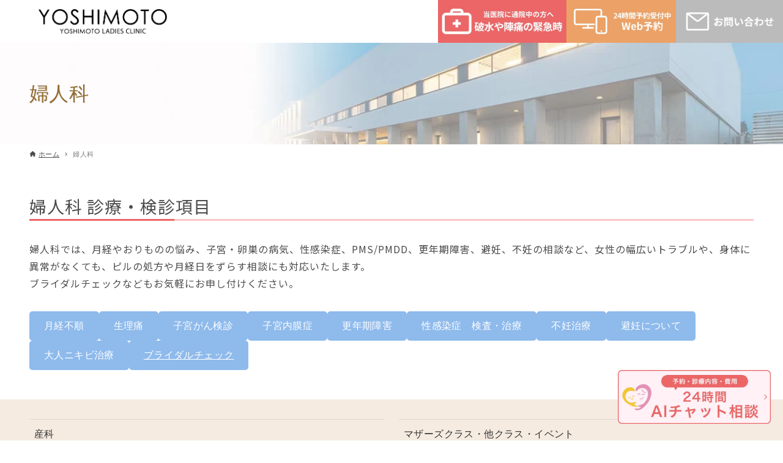

--- FILE ---
content_type: text/html; charset=UTF-8
request_url: https://yoshimoto-lc.com/%E5%A9%A6%E4%BA%BA%E7%A7%91/
body_size: 14847
content:
<!DOCTYPE html>
<html lang="ja" data-loaded="false" data-scrolled="false" data-drawer="closed" data-drawer-move="fade" data-sidebar="off">
<head>
<meta charset="utf-8">
<meta name="format-detection" content="telephone=no">
<meta http-equiv="X-UA-Compatible" content="IE=edge">
<meta name="viewport" content="width=device-width, viewport-fit=cover">
<title>婦人科 | 富山の産婦人科は女医の吉本レディースクリニック</title>
<meta name='robots' content='max-image-preview:large' />
<link rel="alternate" type="application/rss+xml" title="富山の産婦人科は女医の吉本レディースクリニック &raquo; フィード" href="https://yoshimoto-lc.com/feed/" />
<link rel="alternate" type="application/rss+xml" title="富山の産婦人科は女医の吉本レディースクリニック &raquo; コメントフィード" href="https://yoshimoto-lc.com/comments/feed/" />
<link rel="alternate" title="oEmbed (JSON)" type="application/json+oembed" href="https://yoshimoto-lc.com/wp-json/oembed/1.0/embed?url=https%3A%2F%2Fyoshimoto-lc.com%2F%25e5%25a9%25a6%25e4%25ba%25ba%25e7%25a7%2591%2F" />
<link rel="alternate" title="oEmbed (XML)" type="text/xml+oembed" href="https://yoshimoto-lc.com/wp-json/oembed/1.0/embed?url=https%3A%2F%2Fyoshimoto-lc.com%2F%25e5%25a9%25a6%25e4%25ba%25ba%25e7%25a7%2591%2F&#038;format=xml" />

<!-- SEO SIMPLE PACK 3.6.2 -->
<meta name="description" content="婦人科 診療・検診項目 婦人科では、月経やおりものの悩み、子宮・卵巣の病気、性感染症、PMS/PMDD、更年期障害、避妊、不妊の相談など、女性の幅広いトラブルや、身体に異常がなくても、ピルの処方や月経日をずらす相談にも対応いたします。ブライ">
<meta name="keywords" content="富山県,富山市,産婦人科,婦人科,女医,吉本レディースクリニック">
<link rel="canonical" href="https://yoshimoto-lc.com/%e5%a9%a6%e4%ba%ba%e7%a7%91/">
<meta property="og:locale" content="ja_JP">
<meta property="og:type" content="article">
<meta property="og:title" content="婦人科 | 富山の産婦人科は女医の吉本レディースクリニック">
<meta property="og:description" content="婦人科 診療・検診項目 婦人科では、月経やおりものの悩み、子宮・卵巣の病気、性感染症、PMS/PMDD、更年期障害、避妊、不妊の相談など、女性の幅広いトラブルや、身体に異常がなくても、ピルの処方や月経日をずらす相談にも対応いたします。ブライ">
<meta property="og:url" content="https://yoshimoto-lc.com/%e5%a9%a6%e4%ba%ba%e7%a7%91/">
<meta property="og:site_name" content="富山の産婦人科は女医の吉本レディースクリニック">
<meta name="twitter:card" content="summary_large_image">
<!-- Google Analytics (gtag.js) -->
<script async src="https://www.googletagmanager.com/gtag/js?id=G-HRHLY9J838"></script>
<script>
	window.dataLayer = window.dataLayer || [];
	function gtag(){dataLayer.push(arguments);}
	gtag("js", new Date());
	gtag("config", "G-HRHLY9J838");
</script>
	<!-- / SEO SIMPLE PACK -->

<style id='wp-img-auto-sizes-contain-inline-css' type='text/css'>
img:is([sizes=auto i],[sizes^="auto," i]){contain-intrinsic-size:3000px 1500px}
/*# sourceURL=wp-img-auto-sizes-contain-inline-css */
</style>
<style id='wp-block-library-inline-css' type='text/css'>
:root{--wp-block-synced-color:#7a00df;--wp-block-synced-color--rgb:122,0,223;--wp-bound-block-color:var(--wp-block-synced-color);--wp-editor-canvas-background:#ddd;--wp-admin-theme-color:#007cba;--wp-admin-theme-color--rgb:0,124,186;--wp-admin-theme-color-darker-10:#006ba1;--wp-admin-theme-color-darker-10--rgb:0,107,160.5;--wp-admin-theme-color-darker-20:#005a87;--wp-admin-theme-color-darker-20--rgb:0,90,135;--wp-admin-border-width-focus:2px}@media (min-resolution:192dpi){:root{--wp-admin-border-width-focus:1.5px}}.wp-element-button{cursor:pointer}:root .has-very-light-gray-background-color{background-color:#eee}:root .has-very-dark-gray-background-color{background-color:#313131}:root .has-very-light-gray-color{color:#eee}:root .has-very-dark-gray-color{color:#313131}:root .has-vivid-green-cyan-to-vivid-cyan-blue-gradient-background{background:linear-gradient(135deg,#00d084,#0693e3)}:root .has-purple-crush-gradient-background{background:linear-gradient(135deg,#34e2e4,#4721fb 50%,#ab1dfe)}:root .has-hazy-dawn-gradient-background{background:linear-gradient(135deg,#faaca8,#dad0ec)}:root .has-subdued-olive-gradient-background{background:linear-gradient(135deg,#fafae1,#67a671)}:root .has-atomic-cream-gradient-background{background:linear-gradient(135deg,#fdd79a,#004a59)}:root .has-nightshade-gradient-background{background:linear-gradient(135deg,#330968,#31cdcf)}:root .has-midnight-gradient-background{background:linear-gradient(135deg,#020381,#2874fc)}:root{--wp--preset--font-size--normal:16px;--wp--preset--font-size--huge:42px}.has-regular-font-size{font-size:1em}.has-larger-font-size{font-size:2.625em}.has-normal-font-size{font-size:var(--wp--preset--font-size--normal)}.has-huge-font-size{font-size:var(--wp--preset--font-size--huge)}.has-text-align-center{text-align:center}.has-text-align-left{text-align:left}.has-text-align-right{text-align:right}.has-fit-text{white-space:nowrap!important}#end-resizable-editor-section{display:none}.aligncenter{clear:both}.items-justified-left{justify-content:flex-start}.items-justified-center{justify-content:center}.items-justified-right{justify-content:flex-end}.items-justified-space-between{justify-content:space-between}.screen-reader-text{border:0;clip-path:inset(50%);height:1px;margin:-1px;overflow:hidden;padding:0;position:absolute;width:1px;word-wrap:normal!important}.screen-reader-text:focus{background-color:#ddd;clip-path:none;color:#444;display:block;font-size:1em;height:auto;left:5px;line-height:normal;padding:15px 23px 14px;text-decoration:none;top:5px;width:auto;z-index:100000}html :where(.has-border-color){border-style:solid}html :where([style*=border-top-color]){border-top-style:solid}html :where([style*=border-right-color]){border-right-style:solid}html :where([style*=border-bottom-color]){border-bottom-style:solid}html :where([style*=border-left-color]){border-left-style:solid}html :where([style*=border-width]){border-style:solid}html :where([style*=border-top-width]){border-top-style:solid}html :where([style*=border-right-width]){border-right-style:solid}html :where([style*=border-bottom-width]){border-bottom-style:solid}html :where([style*=border-left-width]){border-left-style:solid}html :where(img[class*=wp-image-]){height:auto;max-width:100%}:where(figure){margin:0 0 1em}html :where(.is-position-sticky){--wp-admin--admin-bar--position-offset:var(--wp-admin--admin-bar--height,0px)}@media screen and (max-width:600px){html :where(.is-position-sticky){--wp-admin--admin-bar--position-offset:0px}}

/*# sourceURL=wp-block-library-inline-css */
</style><style id='wp-block-button-inline-css' type='text/css'>
.wp-block-button__link{align-content:center;box-sizing:border-box;cursor:pointer;display:inline-block;height:100%;text-align:center;word-break:break-word}.wp-block-button__link.aligncenter{text-align:center}.wp-block-button__link.alignright{text-align:right}:where(.wp-block-button__link){border-radius:9999px;box-shadow:none;padding:calc(.667em + 2px) calc(1.333em + 2px);text-decoration:none}.wp-block-button[style*=text-decoration] .wp-block-button__link{text-decoration:inherit}.wp-block-buttons>.wp-block-button.has-custom-width{max-width:none}.wp-block-buttons>.wp-block-button.has-custom-width .wp-block-button__link{width:100%}.wp-block-buttons>.wp-block-button.has-custom-font-size .wp-block-button__link{font-size:inherit}.wp-block-buttons>.wp-block-button.wp-block-button__width-25{width:calc(25% - var(--wp--style--block-gap, .5em)*.75)}.wp-block-buttons>.wp-block-button.wp-block-button__width-50{width:calc(50% - var(--wp--style--block-gap, .5em)*.5)}.wp-block-buttons>.wp-block-button.wp-block-button__width-75{width:calc(75% - var(--wp--style--block-gap, .5em)*.25)}.wp-block-buttons>.wp-block-button.wp-block-button__width-100{flex-basis:100%;width:100%}.wp-block-buttons.is-vertical>.wp-block-button.wp-block-button__width-25{width:25%}.wp-block-buttons.is-vertical>.wp-block-button.wp-block-button__width-50{width:50%}.wp-block-buttons.is-vertical>.wp-block-button.wp-block-button__width-75{width:75%}.wp-block-button.is-style-squared,.wp-block-button__link.wp-block-button.is-style-squared{border-radius:0}.wp-block-button.no-border-radius,.wp-block-button__link.no-border-radius{border-radius:0!important}:root :where(.wp-block-button .wp-block-button__link.is-style-outline),:root :where(.wp-block-button.is-style-outline>.wp-block-button__link){border:2px solid;padding:.667em 1.333em}:root :where(.wp-block-button .wp-block-button__link.is-style-outline:not(.has-text-color)),:root :where(.wp-block-button.is-style-outline>.wp-block-button__link:not(.has-text-color)){color:currentColor}:root :where(.wp-block-button .wp-block-button__link.is-style-outline:not(.has-background)),:root :where(.wp-block-button.is-style-outline>.wp-block-button__link:not(.has-background)){background-color:initial;background-image:none}
/*# sourceURL=https://yoshimoto-lc.com/ylcwp/wp-includes/blocks/button/style.min.css */
</style>
<style id='wp-block-heading-inline-css' type='text/css'>
h1:where(.wp-block-heading).has-background,h2:where(.wp-block-heading).has-background,h3:where(.wp-block-heading).has-background,h4:where(.wp-block-heading).has-background,h5:where(.wp-block-heading).has-background,h6:where(.wp-block-heading).has-background{padding:1.25em 2.375em}h1.has-text-align-left[style*=writing-mode]:where([style*=vertical-lr]),h1.has-text-align-right[style*=writing-mode]:where([style*=vertical-rl]),h2.has-text-align-left[style*=writing-mode]:where([style*=vertical-lr]),h2.has-text-align-right[style*=writing-mode]:where([style*=vertical-rl]),h3.has-text-align-left[style*=writing-mode]:where([style*=vertical-lr]),h3.has-text-align-right[style*=writing-mode]:where([style*=vertical-rl]),h4.has-text-align-left[style*=writing-mode]:where([style*=vertical-lr]),h4.has-text-align-right[style*=writing-mode]:where([style*=vertical-rl]),h5.has-text-align-left[style*=writing-mode]:where([style*=vertical-lr]),h5.has-text-align-right[style*=writing-mode]:where([style*=vertical-rl]),h6.has-text-align-left[style*=writing-mode]:where([style*=vertical-lr]),h6.has-text-align-right[style*=writing-mode]:where([style*=vertical-rl]){rotate:180deg}
/*# sourceURL=https://yoshimoto-lc.com/ylcwp/wp-includes/blocks/heading/style.min.css */
</style>
<style id='wp-block-image-inline-css' type='text/css'>
.wp-block-image>a,.wp-block-image>figure>a{display:inline-block}.wp-block-image img{box-sizing:border-box;height:auto;max-width:100%;vertical-align:bottom}@media not (prefers-reduced-motion){.wp-block-image img.hide{visibility:hidden}.wp-block-image img.show{animation:show-content-image .4s}}.wp-block-image[style*=border-radius] img,.wp-block-image[style*=border-radius]>a{border-radius:inherit}.wp-block-image.has-custom-border img{box-sizing:border-box}.wp-block-image.aligncenter{text-align:center}.wp-block-image.alignfull>a,.wp-block-image.alignwide>a{width:100%}.wp-block-image.alignfull img,.wp-block-image.alignwide img{height:auto;width:100%}.wp-block-image .aligncenter,.wp-block-image .alignleft,.wp-block-image .alignright,.wp-block-image.aligncenter,.wp-block-image.alignleft,.wp-block-image.alignright{display:table}.wp-block-image .aligncenter>figcaption,.wp-block-image .alignleft>figcaption,.wp-block-image .alignright>figcaption,.wp-block-image.aligncenter>figcaption,.wp-block-image.alignleft>figcaption,.wp-block-image.alignright>figcaption{caption-side:bottom;display:table-caption}.wp-block-image .alignleft{float:left;margin:.5em 1em .5em 0}.wp-block-image .alignright{float:right;margin:.5em 0 .5em 1em}.wp-block-image .aligncenter{margin-left:auto;margin-right:auto}.wp-block-image :where(figcaption){margin-bottom:1em;margin-top:.5em}.wp-block-image.is-style-circle-mask img{border-radius:9999px}@supports ((-webkit-mask-image:none) or (mask-image:none)) or (-webkit-mask-image:none){.wp-block-image.is-style-circle-mask img{border-radius:0;-webkit-mask-image:url('data:image/svg+xml;utf8,<svg viewBox="0 0 100 100" xmlns="http://www.w3.org/2000/svg"><circle cx="50" cy="50" r="50"/></svg>');mask-image:url('data:image/svg+xml;utf8,<svg viewBox="0 0 100 100" xmlns="http://www.w3.org/2000/svg"><circle cx="50" cy="50" r="50"/></svg>');mask-mode:alpha;-webkit-mask-position:center;mask-position:center;-webkit-mask-repeat:no-repeat;mask-repeat:no-repeat;-webkit-mask-size:contain;mask-size:contain}}:root :where(.wp-block-image.is-style-rounded img,.wp-block-image .is-style-rounded img){border-radius:9999px}.wp-block-image figure{margin:0}.wp-lightbox-container{display:flex;flex-direction:column;position:relative}.wp-lightbox-container img{cursor:zoom-in}.wp-lightbox-container img:hover+button{opacity:1}.wp-lightbox-container button{align-items:center;backdrop-filter:blur(16px) saturate(180%);background-color:#5a5a5a40;border:none;border-radius:4px;cursor:zoom-in;display:flex;height:20px;justify-content:center;opacity:0;padding:0;position:absolute;right:16px;text-align:center;top:16px;width:20px;z-index:100}@media not (prefers-reduced-motion){.wp-lightbox-container button{transition:opacity .2s ease}}.wp-lightbox-container button:focus-visible{outline:3px auto #5a5a5a40;outline:3px auto -webkit-focus-ring-color;outline-offset:3px}.wp-lightbox-container button:hover{cursor:pointer;opacity:1}.wp-lightbox-container button:focus{opacity:1}.wp-lightbox-container button:focus,.wp-lightbox-container button:hover,.wp-lightbox-container button:not(:hover):not(:active):not(.has-background){background-color:#5a5a5a40;border:none}.wp-lightbox-overlay{box-sizing:border-box;cursor:zoom-out;height:100vh;left:0;overflow:hidden;position:fixed;top:0;visibility:hidden;width:100%;z-index:100000}.wp-lightbox-overlay .close-button{align-items:center;cursor:pointer;display:flex;justify-content:center;min-height:40px;min-width:40px;padding:0;position:absolute;right:calc(env(safe-area-inset-right) + 16px);top:calc(env(safe-area-inset-top) + 16px);z-index:5000000}.wp-lightbox-overlay .close-button:focus,.wp-lightbox-overlay .close-button:hover,.wp-lightbox-overlay .close-button:not(:hover):not(:active):not(.has-background){background:none;border:none}.wp-lightbox-overlay .lightbox-image-container{height:var(--wp--lightbox-container-height);left:50%;overflow:hidden;position:absolute;top:50%;transform:translate(-50%,-50%);transform-origin:top left;width:var(--wp--lightbox-container-width);z-index:9999999999}.wp-lightbox-overlay .wp-block-image{align-items:center;box-sizing:border-box;display:flex;height:100%;justify-content:center;margin:0;position:relative;transform-origin:0 0;width:100%;z-index:3000000}.wp-lightbox-overlay .wp-block-image img{height:var(--wp--lightbox-image-height);min-height:var(--wp--lightbox-image-height);min-width:var(--wp--lightbox-image-width);width:var(--wp--lightbox-image-width)}.wp-lightbox-overlay .wp-block-image figcaption{display:none}.wp-lightbox-overlay button{background:none;border:none}.wp-lightbox-overlay .scrim{background-color:#fff;height:100%;opacity:.9;position:absolute;width:100%;z-index:2000000}.wp-lightbox-overlay.active{visibility:visible}@media not (prefers-reduced-motion){.wp-lightbox-overlay.active{animation:turn-on-visibility .25s both}.wp-lightbox-overlay.active img{animation:turn-on-visibility .35s both}.wp-lightbox-overlay.show-closing-animation:not(.active){animation:turn-off-visibility .35s both}.wp-lightbox-overlay.show-closing-animation:not(.active) img{animation:turn-off-visibility .25s both}.wp-lightbox-overlay.zoom.active{animation:none;opacity:1;visibility:visible}.wp-lightbox-overlay.zoom.active .lightbox-image-container{animation:lightbox-zoom-in .4s}.wp-lightbox-overlay.zoom.active .lightbox-image-container img{animation:none}.wp-lightbox-overlay.zoom.active .scrim{animation:turn-on-visibility .4s forwards}.wp-lightbox-overlay.zoom.show-closing-animation:not(.active){animation:none}.wp-lightbox-overlay.zoom.show-closing-animation:not(.active) .lightbox-image-container{animation:lightbox-zoom-out .4s}.wp-lightbox-overlay.zoom.show-closing-animation:not(.active) .lightbox-image-container img{animation:none}.wp-lightbox-overlay.zoom.show-closing-animation:not(.active) .scrim{animation:turn-off-visibility .4s forwards}}@keyframes show-content-image{0%{visibility:hidden}99%{visibility:hidden}to{visibility:visible}}@keyframes turn-on-visibility{0%{opacity:0}to{opacity:1}}@keyframes turn-off-visibility{0%{opacity:1;visibility:visible}99%{opacity:0;visibility:visible}to{opacity:0;visibility:hidden}}@keyframes lightbox-zoom-in{0%{transform:translate(calc((-100vw + var(--wp--lightbox-scrollbar-width))/2 + var(--wp--lightbox-initial-left-position)),calc(-50vh + var(--wp--lightbox-initial-top-position))) scale(var(--wp--lightbox-scale))}to{transform:translate(-50%,-50%) scale(1)}}@keyframes lightbox-zoom-out{0%{transform:translate(-50%,-50%) scale(1);visibility:visible}99%{visibility:visible}to{transform:translate(calc((-100vw + var(--wp--lightbox-scrollbar-width))/2 + var(--wp--lightbox-initial-left-position)),calc(-50vh + var(--wp--lightbox-initial-top-position))) scale(var(--wp--lightbox-scale));visibility:hidden}}
/*# sourceURL=https://yoshimoto-lc.com/ylcwp/wp-includes/blocks/image/style.min.css */
</style>
<style id='wp-block-buttons-inline-css' type='text/css'>
.wp-block-buttons{box-sizing:border-box}.wp-block-buttons.is-vertical{flex-direction:column}.wp-block-buttons.is-vertical>.wp-block-button:last-child{margin-bottom:0}.wp-block-buttons>.wp-block-button{display:inline-block;margin:0}.wp-block-buttons.is-content-justification-left{justify-content:flex-start}.wp-block-buttons.is-content-justification-left.is-vertical{align-items:flex-start}.wp-block-buttons.is-content-justification-center{justify-content:center}.wp-block-buttons.is-content-justification-center.is-vertical{align-items:center}.wp-block-buttons.is-content-justification-right{justify-content:flex-end}.wp-block-buttons.is-content-justification-right.is-vertical{align-items:flex-end}.wp-block-buttons.is-content-justification-space-between{justify-content:space-between}.wp-block-buttons.aligncenter{text-align:center}.wp-block-buttons:not(.is-content-justification-space-between,.is-content-justification-right,.is-content-justification-left,.is-content-justification-center) .wp-block-button.aligncenter{margin-left:auto;margin-right:auto;width:100%}.wp-block-buttons[style*=text-decoration] .wp-block-button,.wp-block-buttons[style*=text-decoration] .wp-block-button__link{text-decoration:inherit}.wp-block-buttons.has-custom-font-size .wp-block-button__link{font-size:inherit}.wp-block-buttons .wp-block-button__link{width:100%}.wp-block-button.aligncenter{text-align:center}
/*# sourceURL=https://yoshimoto-lc.com/ylcwp/wp-includes/blocks/buttons/style.min.css */
</style>
<style id='wp-block-paragraph-inline-css' type='text/css'>
.is-small-text{font-size:.875em}.is-regular-text{font-size:1em}.is-large-text{font-size:2.25em}.is-larger-text{font-size:3em}.has-drop-cap:not(:focus):first-letter{float:left;font-size:8.4em;font-style:normal;font-weight:100;line-height:.68;margin:.05em .1em 0 0;text-transform:uppercase}body.rtl .has-drop-cap:not(:focus):first-letter{float:none;margin-left:.1em}p.has-drop-cap.has-background{overflow:hidden}:root :where(p.has-background){padding:1.25em 2.375em}:where(p.has-text-color:not(.has-link-color)) a{color:inherit}p.has-text-align-left[style*="writing-mode:vertical-lr"],p.has-text-align-right[style*="writing-mode:vertical-rl"]{rotate:180deg}
/*# sourceURL=https://yoshimoto-lc.com/ylcwp/wp-includes/blocks/paragraph/style.min.css */
</style>
<link rel='stylesheet' id='arkhe-blocks-columns-style-css' href='https://yoshimoto-lc.com/ylcwp/wp-content/plugins/arkhe-blocks-pro/dist/gutenberg/blocks/columns/index.css?ver=2.28.0' type='text/css' media='all' />
<style id='global-styles-inline-css' type='text/css'>
:root{--wp--preset--aspect-ratio--square: 1;--wp--preset--aspect-ratio--4-3: 4/3;--wp--preset--aspect-ratio--3-4: 3/4;--wp--preset--aspect-ratio--3-2: 3/2;--wp--preset--aspect-ratio--2-3: 2/3;--wp--preset--aspect-ratio--16-9: 16/9;--wp--preset--aspect-ratio--9-16: 9/16;--wp--preset--color--black: #000000;--wp--preset--color--cyan-bluish-gray: #abb8c3;--wp--preset--color--white: #ffffff;--wp--preset--color--pale-pink: #f78da7;--wp--preset--color--vivid-red: #cf2e2e;--wp--preset--color--luminous-vivid-orange: #ff6900;--wp--preset--color--luminous-vivid-amber: #fcb900;--wp--preset--color--light-green-cyan: #7bdcb5;--wp--preset--color--vivid-green-cyan: #00d084;--wp--preset--color--pale-cyan-blue: #8ed1fc;--wp--preset--color--vivid-cyan-blue: #0693e3;--wp--preset--color--vivid-purple: #9b51e0;--wp--preset--color--ark-main: var(--ark-color--main);--wp--preset--color--ark-text: var(--ark-color--text);--wp--preset--color--ark-link: var(--ark-color--link);--wp--preset--color--ark-bg: var(--ark-color--bg);--wp--preset--color--ark-gray: var(--ark-color--gray);--wp--preset--gradient--vivid-cyan-blue-to-vivid-purple: linear-gradient(135deg,rgb(6,147,227) 0%,rgb(155,81,224) 100%);--wp--preset--gradient--light-green-cyan-to-vivid-green-cyan: linear-gradient(135deg,rgb(122,220,180) 0%,rgb(0,208,130) 100%);--wp--preset--gradient--luminous-vivid-amber-to-luminous-vivid-orange: linear-gradient(135deg,rgb(252,185,0) 0%,rgb(255,105,0) 100%);--wp--preset--gradient--luminous-vivid-orange-to-vivid-red: linear-gradient(135deg,rgb(255,105,0) 0%,rgb(207,46,46) 100%);--wp--preset--gradient--very-light-gray-to-cyan-bluish-gray: linear-gradient(135deg,rgb(238,238,238) 0%,rgb(169,184,195) 100%);--wp--preset--gradient--cool-to-warm-spectrum: linear-gradient(135deg,rgb(74,234,220) 0%,rgb(151,120,209) 20%,rgb(207,42,186) 40%,rgb(238,44,130) 60%,rgb(251,105,98) 80%,rgb(254,248,76) 100%);--wp--preset--gradient--blush-light-purple: linear-gradient(135deg,rgb(255,206,236) 0%,rgb(152,150,240) 100%);--wp--preset--gradient--blush-bordeaux: linear-gradient(135deg,rgb(254,205,165) 0%,rgb(254,45,45) 50%,rgb(107,0,62) 100%);--wp--preset--gradient--luminous-dusk: linear-gradient(135deg,rgb(255,203,112) 0%,rgb(199,81,192) 50%,rgb(65,88,208) 100%);--wp--preset--gradient--pale-ocean: linear-gradient(135deg,rgb(255,245,203) 0%,rgb(182,227,212) 50%,rgb(51,167,181) 100%);--wp--preset--gradient--electric-grass: linear-gradient(135deg,rgb(202,248,128) 0%,rgb(113,206,126) 100%);--wp--preset--gradient--midnight: linear-gradient(135deg,rgb(2,3,129) 0%,rgb(40,116,252) 100%);--wp--preset--font-size--small: .9rem;--wp--preset--font-size--medium: 20px;--wp--preset--font-size--large: 1.25rem;--wp--preset--font-size--x-large: 42px;--wp--preset--font-size--xsmall: .75rem;--wp--preset--font-size--normal: 1rem;--wp--preset--font-size--xlarge: 1.5rem;--wp--preset--font-size--xxlarge: 2rem;--wp--preset--font-size--huge: 2.75rem;--wp--preset--spacing--20: 0.44rem;--wp--preset--spacing--30: 0.67rem;--wp--preset--spacing--40: 1rem;--wp--preset--spacing--50: 1.5rem;--wp--preset--spacing--60: 2.25rem;--wp--preset--spacing--70: 3.38rem;--wp--preset--spacing--80: 5.06rem;--wp--preset--shadow--natural: 6px 6px 9px rgba(0, 0, 0, 0.2);--wp--preset--shadow--deep: 12px 12px 50px rgba(0, 0, 0, 0.4);--wp--preset--shadow--sharp: 6px 6px 0px rgba(0, 0, 0, 0.2);--wp--preset--shadow--outlined: 6px 6px 0px -3px rgb(255, 255, 255), 6px 6px rgb(0, 0, 0);--wp--preset--shadow--crisp: 6px 6px 0px rgb(0, 0, 0);}:where(.is-layout-flex){gap: 0.5em;}:where(.is-layout-grid){gap: 0.5em;}body .is-layout-flex{display: flex;}.is-layout-flex{flex-wrap: wrap;align-items: center;}.is-layout-flex > :is(*, div){margin: 0;}body .is-layout-grid{display: grid;}.is-layout-grid > :is(*, div){margin: 0;}:where(.wp-block-columns.is-layout-flex){gap: 2em;}:where(.wp-block-columns.is-layout-grid){gap: 2em;}:where(.wp-block-post-template.is-layout-flex){gap: 1.25em;}:where(.wp-block-post-template.is-layout-grid){gap: 1.25em;}.has-black-color{color: var(--wp--preset--color--black) !important;}.has-cyan-bluish-gray-color{color: var(--wp--preset--color--cyan-bluish-gray) !important;}.has-white-color{color: var(--wp--preset--color--white) !important;}.has-pale-pink-color{color: var(--wp--preset--color--pale-pink) !important;}.has-vivid-red-color{color: var(--wp--preset--color--vivid-red) !important;}.has-luminous-vivid-orange-color{color: var(--wp--preset--color--luminous-vivid-orange) !important;}.has-luminous-vivid-amber-color{color: var(--wp--preset--color--luminous-vivid-amber) !important;}.has-light-green-cyan-color{color: var(--wp--preset--color--light-green-cyan) !important;}.has-vivid-green-cyan-color{color: var(--wp--preset--color--vivid-green-cyan) !important;}.has-pale-cyan-blue-color{color: var(--wp--preset--color--pale-cyan-blue) !important;}.has-vivid-cyan-blue-color{color: var(--wp--preset--color--vivid-cyan-blue) !important;}.has-vivid-purple-color{color: var(--wp--preset--color--vivid-purple) !important;}.has-black-background-color{background-color: var(--wp--preset--color--black) !important;}.has-cyan-bluish-gray-background-color{background-color: var(--wp--preset--color--cyan-bluish-gray) !important;}.has-white-background-color{background-color: var(--wp--preset--color--white) !important;}.has-pale-pink-background-color{background-color: var(--wp--preset--color--pale-pink) !important;}.has-vivid-red-background-color{background-color: var(--wp--preset--color--vivid-red) !important;}.has-luminous-vivid-orange-background-color{background-color: var(--wp--preset--color--luminous-vivid-orange) !important;}.has-luminous-vivid-amber-background-color{background-color: var(--wp--preset--color--luminous-vivid-amber) !important;}.has-light-green-cyan-background-color{background-color: var(--wp--preset--color--light-green-cyan) !important;}.has-vivid-green-cyan-background-color{background-color: var(--wp--preset--color--vivid-green-cyan) !important;}.has-pale-cyan-blue-background-color{background-color: var(--wp--preset--color--pale-cyan-blue) !important;}.has-vivid-cyan-blue-background-color{background-color: var(--wp--preset--color--vivid-cyan-blue) !important;}.has-vivid-purple-background-color{background-color: var(--wp--preset--color--vivid-purple) !important;}.has-black-border-color{border-color: var(--wp--preset--color--black) !important;}.has-cyan-bluish-gray-border-color{border-color: var(--wp--preset--color--cyan-bluish-gray) !important;}.has-white-border-color{border-color: var(--wp--preset--color--white) !important;}.has-pale-pink-border-color{border-color: var(--wp--preset--color--pale-pink) !important;}.has-vivid-red-border-color{border-color: var(--wp--preset--color--vivid-red) !important;}.has-luminous-vivid-orange-border-color{border-color: var(--wp--preset--color--luminous-vivid-orange) !important;}.has-luminous-vivid-amber-border-color{border-color: var(--wp--preset--color--luminous-vivid-amber) !important;}.has-light-green-cyan-border-color{border-color: var(--wp--preset--color--light-green-cyan) !important;}.has-vivid-green-cyan-border-color{border-color: var(--wp--preset--color--vivid-green-cyan) !important;}.has-pale-cyan-blue-border-color{border-color: var(--wp--preset--color--pale-cyan-blue) !important;}.has-vivid-cyan-blue-border-color{border-color: var(--wp--preset--color--vivid-cyan-blue) !important;}.has-vivid-purple-border-color{border-color: var(--wp--preset--color--vivid-purple) !important;}.has-vivid-cyan-blue-to-vivid-purple-gradient-background{background: var(--wp--preset--gradient--vivid-cyan-blue-to-vivid-purple) !important;}.has-light-green-cyan-to-vivid-green-cyan-gradient-background{background: var(--wp--preset--gradient--light-green-cyan-to-vivid-green-cyan) !important;}.has-luminous-vivid-amber-to-luminous-vivid-orange-gradient-background{background: var(--wp--preset--gradient--luminous-vivid-amber-to-luminous-vivid-orange) !important;}.has-luminous-vivid-orange-to-vivid-red-gradient-background{background: var(--wp--preset--gradient--luminous-vivid-orange-to-vivid-red) !important;}.has-very-light-gray-to-cyan-bluish-gray-gradient-background{background: var(--wp--preset--gradient--very-light-gray-to-cyan-bluish-gray) !important;}.has-cool-to-warm-spectrum-gradient-background{background: var(--wp--preset--gradient--cool-to-warm-spectrum) !important;}.has-blush-light-purple-gradient-background{background: var(--wp--preset--gradient--blush-light-purple) !important;}.has-blush-bordeaux-gradient-background{background: var(--wp--preset--gradient--blush-bordeaux) !important;}.has-luminous-dusk-gradient-background{background: var(--wp--preset--gradient--luminous-dusk) !important;}.has-pale-ocean-gradient-background{background: var(--wp--preset--gradient--pale-ocean) !important;}.has-electric-grass-gradient-background{background: var(--wp--preset--gradient--electric-grass) !important;}.has-midnight-gradient-background{background: var(--wp--preset--gradient--midnight) !important;}.has-small-font-size{font-size: var(--wp--preset--font-size--small) !important;}.has-medium-font-size{font-size: var(--wp--preset--font-size--medium) !important;}.has-large-font-size{font-size: var(--wp--preset--font-size--large) !important;}.has-x-large-font-size{font-size: var(--wp--preset--font-size--x-large) !important;}
/*# sourceURL=global-styles-inline-css */
</style>

<link rel='stylesheet' id='arkhe-main-style-css' href='https://yoshimoto-lc.com/ylcwp/wp-content/themes/arkhe/dist/css/main.css?ver=3.8.0' type='text/css' media='all' />
<style id='arkhe-main-style-inline-css' type='text/css'>
:root{--ark-width--container:1200px;--ark-width--article:1200px;--ark-width--article--slim:960px;--ark-alignwide_ex_width:100px;--ark-color--main:#e57881;--ark-color--text:#4c4c4c;--ark-color--link:#f35e5e;--ark-color--bg:#fff;--ark-color--gray:#f7f7f7;--ark-thumb_ratio:56.25%;--ark-color--header_bg:#fff;--ark-color--header_txt:#333;--ark-logo_size--sp:40px;--ark-logo_size--pc:40px;--ark-color--footer_bg:#fff;--ark-color--footer_txt:#333;}@media (max-width: 1404px ) {:root{--ark-alignwide_ex_width:0px}}@media (max-width: 1164px ) {:root{--ark-alignwide_ex_width:0px}}.p-topArea.c-filterLayer::before{background-color:#0a0a0a;opacity:0.01}
/*# sourceURL=arkhe-main-style-inline-css */
</style>
<link rel='stylesheet' id='arkhe-blocks-front-css' href='https://yoshimoto-lc.com/ylcwp/wp-content/plugins/arkhe-blocks-pro/dist/css/front.css?ver=2.28.0' type='text/css' media='all' />
<style id='arkhe-blocks-front-inline-css' type='text/css'>
body{--arkb-marker-color:#ffdc40;--arkb-marker-start:1em;--arkb-marker-style:linear-gradient(transparent var(--arkb-marker-start), var(--arkb-marker-color) 0)}
/*# sourceURL=arkhe-blocks-front-inline-css */
</style>
<link rel='stylesheet' id='arkhe-child-style-css' href='https://yoshimoto-lc.com/ylcwp/wp-content/themes/arkhe_child/style.css?ver=2021010722925' type='text/css' media='all' />
<link rel='stylesheet' id='no-right-click-images-frontend-css' href='https://yoshimoto-lc.com/ylcwp/wp-content/plugins/no-right-click-images-plugin/css/no-right-click-images-frontend.css?ver=4.1' type='text/css' media='all' />
<link rel='stylesheet' id='arkhe-toolkit-front-css' href='https://yoshimoto-lc.com/ylcwp/wp-content/plugins/arkhe-toolkit/dist/css/front.css?ver=1.11.1' type='text/css' media='all' />
<!--n2css--><!--n2js--><script type="text/javascript" src="https://yoshimoto-lc.com/ylcwp/wp-includes/js/jquery/jquery.min.js?ver=3.7.1" id="jquery-core-js"></script>
<script type="text/javascript" src="https://yoshimoto-lc.com/ylcwp/wp-includes/js/jquery/jquery-migrate.min.js?ver=3.4.1" id="jquery-migrate-js"></script>
<link rel="https://api.w.org/" href="https://yoshimoto-lc.com/wp-json/" /><link rel="alternate" title="JSON" type="application/json" href="https://yoshimoto-lc.com/wp-json/wp/v2/pages/111" /><link rel="EditURI" type="application/rsd+xml" title="RSD" href="https://yoshimoto-lc.com/ylcwp/xmlrpc.php?rsd" />
<link rel='shortlink' href='https://yoshimoto-lc.com/?p=111' />
	<link rel="preconnect" href="https://fonts.googleapis.com">
	<link rel="preconnect" href="https://fonts.gstatic.com">
	<link href='https://fonts.googleapis.com/css2?display=swap&family=Noto+Sans+JP:wght@100;400' rel='stylesheet'><script type='text/javascript'>
/* <![CDATA[ */
var VPData = {"version":"3.3.13","pro":false,"__":{"couldnt_retrieve_vp":"Couldn't retrieve Visual Portfolio ID.","pswp_close":"Close (Esc)","pswp_share":"Share","pswp_fs":"Toggle fullscreen","pswp_zoom":"Zoom in\/out","pswp_prev":"Previous (arrow left)","pswp_next":"Next (arrow right)","pswp_share_fb":"Share on Facebook","pswp_share_tw":"Tweet","pswp_share_pin":"Pin it","pswp_download":"Download","fancybox_close":"Close","fancybox_next":"Next","fancybox_prev":"Previous","fancybox_error":"The requested content cannot be loaded. <br \/> Please try again later.","fancybox_play_start":"Start slideshow","fancybox_play_stop":"Pause slideshow","fancybox_full_screen":"Full screen","fancybox_thumbs":"Thumbnails","fancybox_download":"Download","fancybox_share":"Share","fancybox_zoom":"Zoom"},"settingsPopupGallery":{"enable_on_wordpress_images":false,"vendor":"fancybox","deep_linking":false,"deep_linking_url_to_share_images":false,"show_arrows":true,"show_counter":true,"show_zoom_button":true,"show_fullscreen_button":true,"show_share_button":true,"show_close_button":true,"show_thumbs":true,"show_download_button":false,"show_slideshow":false,"click_to_zoom":true,"restore_focus":true},"screenSizes":[320,576,768,992,1200]};
/* ]]> */
</script>
		<noscript>
			<style type="text/css">
				.vp-portfolio__preloader-wrap{display:none}.vp-portfolio__filter-wrap,.vp-portfolio__items-wrap,.vp-portfolio__pagination-wrap,.vp-portfolio__sort-wrap{opacity:1;visibility:visible}.vp-portfolio__item .vp-portfolio__item-img noscript+img,.vp-portfolio__thumbnails-wrap{display:none}
			</style>
		</noscript>
		<!-- Arkhe Toolkit : @setting/head -->
<?php echo do_shortcode('[google-translator]'); ?>
<!-- / Arkhe Toolkit -->
		<script>
			document.documentElement.className = document.documentElement.className.replace('no-js', 'js');
		</script>
				<style>
			.no-js img.lazyload {
				display: none;
			}

			figure.wp-block-image img.lazyloading {
				min-width: 150px;
			}

						.lazyload, .lazyloading {
				opacity: 0;
			}

			.lazyloaded {
				opacity: 1;
				transition: opacity 400ms;
				transition-delay: 0ms;
			}

					</style>
		
<!-- Arkhe CSS Editor -->
<style id="arkhe-css-editor--front">.tel-img,.emergency-img{height: 70px}.otoiawase{position: absolute;top: 0;right: 0}.otoiawase-sp{position: fixed;bottom: -7px}.otoiawase-sp img{width: 33.3%;height: auto}.c-postContent h2{border-bottom: solid 3px #fac6c6;position: relative}.c-postContent h2:after{position: absolute;content: " ";display: block;border-bottom: solid 3px #ec6666;bottom: -3px;width: 20%}h2.has-text-align-center ,h2.ark-block-heading__main{border: none;}.c-postContent h2.has-text-align-center:after ,.c-postContent h2.ark-block-heading__main:after{border: none!important;}.c-pageTitle__main{font-weight: 500;text-align: left;color: #926c30}.c-postContent figcaption{text-align: left}.wp-block-image figcaption{text-align: center!important}.p-topArea{min-height: 23vh}.c-postContent h1, .c-postContent h2, .c-postContent h3, .c-postContent h4, .c-postContent h5, .c-postContent h6{font-weight: 500!important}.table-01{text-align: center;font-size: 13px;width: 100%;border-collapse: collapse;border: none;background-color:#fff}.table-01 td,th{border: none}.table-01 th{border-top: 1px solid #bd8882;background-color: #feeae8;padding: 0 10px}.table-01 td{padding: 0 10px;border-bottom: 1px solid #bd8882;width: 12.5px;vertical-align: middle;height: 56px}.tw-25{width: 25%;text-align: left}.tw-135{width: 13.5%}#sinryou{font-size: 14px}.left-center{text-align: center}.left-center p{display: inline-block;text-align: left}.l-header__center{grid-area: center;padding: 15px}.l-footer{background-color: #ebd6c17a}.button-page{border-radius: 5px;background-color: #f3c46e}:root{--arkb-qa_color: #ea9f9f;--arkb-list_color_num: #ec6668}.arkb-boxLink__content{height: auto}.rl-gallery .rl-gallery-link .rl-gallery-item-title{font-size: 1.1em1.1em!important}.rl-gallery .rl-gallery-item-title, .rl-gallery .rl-gallery-item-caption{font-size: 1.1em!important;padding-bottom: 6px}.c-copyright{text-align: right;color: #747474}.vp-portfolio__item-meta-excerpt{font-size: medium}button[type="submit"]{background-color:#dfdfdf!important;border-radius: 3px}.wp-block-table td, .wp-block-table th{border-color: lightgray}.list-yoko li{display: inline-block!important;margin-right: 5px}.responsive-logo{width: auto;height: 57px;}@media screen and (max-width: 768px){.responsive-logo{width: auto;height: 30px;}.responsive-img_small{width: 70%;max-width: 300px;}.custom-columns-reverse .ark-block-columns__inner{display: flex;flex-direction: column-reverse;}}@media (max-width:999px){.p-fixBtnWrap{bottom: 14vw;}.c-pageTitle__main{font-size: 1.5rem}.c-postContent h2, .c-postContent h3{font-size: 1.25rem}.arkb-boxLink__content{height: auto}.form-table th,.form-table td{display: block;width: 100%}@media print{.otoiawase{display: none;}}.tel-img,.emergency-img{height: 70px}.otoiawase{position: absolute;top: 0;right: 0}.otoiawase-sp{position: fixed;bottom: -7px}.otoiawase-sp img{width: 33.3%;height: auto}.c-postContent h2{border-bottom: solid 3px #fac6c6;position: relative}.c-postContent h2:after{position: absolute;content: " ";display: block;border-bottom: solid 3px #ec6666;bottom: -3px;width: 20%}h2.has-text-align-center ,h2.ark-block-heading__main{border: none;}.c-postContent h2.has-text-align-center:after ,.c-postContent h2.ark-block-heading__main:after{border: none!important;}.c-pageTitle__main{font-weight: 500;text-align: left;color: #926c30}.c-postContent figcaption{text-align: left}.wp-block-image figcaption{text-align: center!important}.p-topArea{min-height: 23vh}.c-postContent h1, .c-postContent h2, .c-postContent h3, .c-postContent h4, .c-postContent h5, .c-postContent h6{font-weight: 500!important}.left-center{text-align: center}.left-center p{display: inline-block;text-align: left}.l-header__center{grid-area: center;padding: 15px}.l-footer{background-color: #ebd6c17a}.button-page{border-radius: 5px;background-color: #f3c46e}:root{--arkb-qa_color: #ea9f9f}.arkb-boxLink__content{height: auto}.rl-gallery .rl-gallery-link .rl-gallery-item-title{font-size: 1.1em1.1em!important}.rl-gallery .rl-gallery-item-title, .rl-gallery .rl-gallery-item-caption{font-size: 1.1em!important;padding-bottom: 6px}.c-copyright{text-align: right;color: #747474}.vp-portfolio__item-meta-excerpt{font-size: medium}button[type="submit"]{background-color:#dfdfdf!important;border-radius: 3px}@media (max-width:999px){.p-fixBtnWrap{bottom: 14vw;}.c-pageTitle__main{font-size: 1.5rem}.c-postContent h2, .c-postContent h3{font-size: 1.25rem}.arkb-boxLink__content{height: auto}.form-table th,.form-table td{display: block;width: 100%}}@media print{.otoiawase,.otoiawase-sp,header#header,footer#footer{display: none;}}</style>
<!-- / Arkhe CSS Editor -->
<style type="text/css">.broken_link, a.broken_link {
	text-decoration: line-through;
}</style>		<style type="text/css">
			/* If html does not have either class, do not show lazy loaded images. */
			html:not(.vp-lazyload-enabled):not(.js) .vp-lazyload {
				display: none;
			}
		</style>
		<script>
			document.documentElement.classList.add(
				'vp-lazyload-enabled'
			);
		</script>
		<link rel="icon" href="https://yoshimoto-lc.com/ylcwp/wp-content/uploads/2021/12/favicon-1.ico" sizes="32x32" />
<link rel="icon" href="https://yoshimoto-lc.com/ylcwp/wp-content/uploads/2021/12/favicon-1.ico" sizes="192x192" />
<link rel="apple-touch-icon" href="https://yoshimoto-lc.com/ylcwp/wp-content/uploads/2021/12/favicon-1.ico" />
<meta name="msapplication-TileImage" content="https://yoshimoto-lc.com/ylcwp/wp-content/uploads/2021/12/favicon-1.ico" />
	<style id="egf-frontend-styles" type="text/css">
		p {font-family: 'Noto Sans JP', sans-serif;font-style: normal;font-weight: 400;letter-spacing: 1px;} h1 {} h2 {font-family: 'Noto Sans JP', sans-serif;font-style: normal;font-weight: 400;letter-spacing: 1px;} h3 {color: #926c30;font-family: 'Noto Sans JP', sans-serif;font-style: normal;font-weight: 100;} h4 {} h5 {} h6 {} 	</style>
	</head>
<body class="wp-singular page-template-default page page-id-111 page-parent wp-custom-logo wp-theme-arkhe wp-child-theme-arkhe_child">
<a class="skip-link screen-reader-text" href="#main_content">コンテンツへスキップ</a><!-- Start: #wrapper -->
<div id="wrapper" class="l-wrapper">
<header id="header" class="l-header" data-logo="left" data-btns="rr-rl" data-has-drawer="sp" data-has-search="" data-pcfix="1" data-spfix="1">
		<div class="l-header__body l-container">
		<div class="l-header__drawerBtn">
	<button class="c-iconBtn -menuBtn u-flex--c" data-onclick="toggleMenu" aria-label="メニューボタン">
		<div class="c-iconBtn__icon">
			<svg version="1.1" xmlns="http://www.w3.org/2000/svg" class="arkhe-svg-menu __open" width="1em" height="1em" viewBox="0 0 40 40" role="img" aria-hidden="true" focusable="false"><path d="M37.8 21.4h-35.6c-0.1 0-0.2-0.1-0.2-0.2v-2.4c0-0.1 0.1-0.2 0.2-0.2h35.6c0.1 0 0.2 0.1 0.2 0.2v2.4c0 0.1-0.1 0.2-0.2 0.2z"></path><path d="M37.8 11.7h-35.6c-0.1 0-0.2-0.1-0.2-0.2v-2.4c0-0.1 0.1-0.2 0.2-0.2h35.6c0.1 0 0.2 0.1 0.2 0.2v2.4c0 0.2-0.1 0.2-0.2 0.2z"></path><path d="M37.8 31.1h-35.6c-0.1 0-0.2-0.1-0.2-0.2v-2.4c0-0.1 0.1-0.2 0.2-0.2h35.6c0.1 0 0.2 0.1 0.2 0.2v2.4c0 0.1-0.1 0.2-0.2 0.2z"></path></svg>			<svg version="1.1" xmlns="http://www.w3.org/2000/svg" class="arkhe-svg-close __close" width="1em" height="1em" viewBox="0 0 40 40" role="img" aria-hidden="true" focusable="false"><path d="M33 35l-28-28c-0.1-0.1-0.1-0.2 0-0.3l1.7-1.7c0.1-0.1 0.2-0.1 0.3 0l28 28c0.1 0.1 0.1 0.2 0 0.3l-1.7 1.7c-0.1 0.1-0.2 0.1-0.3 0z"></path><path d="M35 7l-28 28c-0.1 0.1-0.2 0.1-0.3 0l-1.7-1.7c-0.1-0.1-0.1-0.2 0-0.3l28-28c0.1-0.1 0.2-0.1 0.3 0l1.7 1.7c0.1 0.1 0.1 0.2 0 0.3z"></path></svg>		</div>
			</button>
</div>
		<div class="l-header__left">
					</div>
		<div class="l-header__center">
			<div class="l-header__logo has-image"><a href="https://yoshimoto-lc.com/" class="c-headLogo" rel="home"><img width="425" height="81"  data-src="https://yoshimoto-lc.com/ylcwp/wp-content/uploads/2021/10/logo.png" alt="富山の産婦人科は女医の吉本レディースクリニック" class="c-headLogo__img lazyload" data-srcset="https://yoshimoto-lc.com/ylcwp/wp-content/uploads/2021/10/logo.png 425w, https://yoshimoto-lc.com/ylcwp/wp-content/uploads/2021/10/logo-300x57.png 300w" data-sizes="(max-width: 999px) 50vw, 800px" decoding="async"  src="[data-uri]" style="--smush-placeholder-width: 425px; --smush-placeholder-aspect-ratio: 425/81;"></a></div>		</div>
		<div class="l-header__right">

					</div>
		<div class="l-header__searchBtn">
	<button class="c-iconBtn u-flex--c" data-onclick="toggleSearch" aria-label="検索ボタン">
		<span class="c-iconBtn__icon"><svg version="1.1" xmlns="http://www.w3.org/2000/svg" class="arkhe-svg-search" width="1em" height="1em" viewBox="0 0 40 40" role="img" aria-hidden="true" focusable="false"><path d="M37.8 34.8l-11.9-11.2c1.8-2.3 2.9-5.1 2.9-8.2 0-7.4-6-13.4-13.4-13.4s-13.4 6-13.4 13.4 6 13.4 13.4 13.4c3.1 0 5.9-1.1 8.2-2.8l11.2 11.9c0.2 0.2 1.3 0.2 1.5 0l1.5-1.5c0.3-0.3 0.3-1.4 0-1.6zM15.4 25.5c-5.6 0-10.2-4.5-10.2-10.1s4.6-10.2 10.2-10.2 10.2 4.6 10.2 10.2-4.6 10.1-10.2 10.1z"></path></svg></span>
			</button>
</div>

		<div id="drawer_menu" class="p-drawer">
	<div class="p-drawer__inner">
		<div class="p-drawer__body">
						<div class="p-drawer__nav">
				<ul class="c-drawerNav">
					<li id="1261" class="menu-item menu-item-type-post_type menu-item-object-page menu-item-1261 c-drawerNav__li"><a href="https://yoshimoto-lc.com/%e7%94%a3%e7%a7%91/" class="c-drawerNav__a"><span class="__mainText">産科</span></a></li><li id="1262" class="menu-item menu-item-type-post_type menu-item-object-page current-menu-item page_item page-item-111 current_page_item menu-item-1262 c-drawerNav__li"><a href="https://yoshimoto-lc.com/%e5%a9%a6%e4%ba%ba%e7%a7%91/" aria-current="page" class="c-drawerNav__a"><span class="__mainText">婦人科</span></a></li><li id="1263" class="menu-item menu-item-type-post_type menu-item-object-page menu-item-1263 c-drawerNav__li"><a href="https://yoshimoto-lc.com/%e3%82%af%e3%83%aa%e3%83%8b%e3%83%83%e3%82%af/" class="c-drawerNav__a"><span class="__mainText">クリニックについて</span></a></li><li id="1264" class="menu-item menu-item-type-post_type menu-item-object-page menu-item-1264 c-drawerNav__li"><a href="https://yoshimoto-lc.com/%e7%b7%8a%e6%80%a5%e6%99%82%e3%81%ae%e3%81%94%e9%80%a3%e7%b5%a1/" class="c-drawerNav__a"><span class="__mainText">緊急時のご連絡</span></a></li><li id="1265" class="menu-item menu-item-type-post_type menu-item-object-page menu-item-1265 c-drawerNav__li"><a href="https://yoshimoto-lc.com/%e3%83%9e%e3%82%b6%e3%83%bc%e3%82%ba%e3%82%af%e3%83%a9%e3%82%b9/" class="c-drawerNav__a"><span class="__mainText">マザーズクラス・他クラス・イベント</span></a></li><li id="1266" class="menu-item menu-item-type-post_type menu-item-object-page menu-item-1266 c-drawerNav__li"><a href="https://yoshimoto-lc.com/%e3%83%ab%e3%83%aa%e3%82%a2%e3%83%b3/" class="c-drawerNav__a"><span class="__mainText">ダイニング ルリアン</span></a></li><li id="1267" class="menu-item menu-item-type-post_type menu-item-object-page menu-item-1267 c-drawerNav__li"><a href="https://yoshimoto-lc.com/shop-feela/" class="c-drawerNav__a"><span class="__mainText">SHOP feela</span></a></li>				</ul>
			</div>
						<button type="button" class="p-drawer__close c-modalClose u-flex--aic" data-onclick="toggleMenu">
				<svg version="1.1" xmlns="http://www.w3.org/2000/svg" class="arkhe-svg-close" width="1em" height="1em" viewBox="0 0 40 40" role="img" aria-hidden="true" focusable="false"><path d="M33 35l-28-28c-0.1-0.1-0.1-0.2 0-0.3l1.7-1.7c0.1-0.1 0.2-0.1 0.3 0l28 28c0.1 0.1 0.1 0.2 0 0.3l-1.7 1.7c-0.1 0.1-0.2 0.1-0.3 0z"></path><path d="M35 7l-28 28c-0.1 0.1-0.2 0.1-0.3 0l-1.7-1.7c-0.1-0.1-0.1-0.2 0-0.3l28-28c0.1-0.1 0.2-0.1 0.3 0l1.7 1.7c0.1 0.1 0.1 0.2 0 0.3z"></path></svg>閉じる			</button>
		</div>
	</div>
</div>
<!-- 電話、緊急時ボタン -->
<div class="otoiawase u-only-pc">

<a href="http://yoshimoto-lc.com/ylcwp/%e7%b7%8a%e6%80%a5%e6%99%82%e3%81%ae%e3%81%94%e9%80%a3%e7%b5%a1/" class="" ><img data-src="https://yoshimoto-lc.com/ylcwp/wp-content/themes/arkhe_child/img/emergency2.jpg" class="emergency-img lazyload" src="[data-uri]"></a><a href="http://yoshimoto-lc.com/web%e4%ba%88%e7%b4%84/" class="" ><img data-src="https://yoshimoto-lc.com/ylcwp/wp-content/themes/arkhe_child/img/webyoyaku.jpg" class="emergency-img lazyload" src="[data-uri]"></a><a href="http://yoshimoto-lc.com/ylcwp/%e3%81%8a%e5%95%8f%e3%81%84%e5%90%88%e3%82%8f%e3%81%9b/" class="" ><img data-src="https://yoshimoto-lc.com/ylcwp/wp-content/themes/arkhe_child/img/otoiawase.jpg" class="tel-img lazyload" src="[data-uri]"></a>
</div>
<!-- 電話、緊急時ボタン -->
	</div>


</header>


	<div id="content" class="l-content">
		<div id="top_title_area" class="l-content__top p-topArea c-filterLayer -filter-none">
	<div class="p-topArea__body l-container">
		<div class="p-topArea__title c-pageTitle">
			<h1 class="c-pageTitle__main">婦人科</h1>		</div>
			</div>
	<img width="1125" height="249"  data-src="https://yoshimoto-lc.com/ylcwp/wp-content/uploads/2021/10/bg_pagehead.jpg" alt="" class="p-topArea__img c-filterLayer__img u-obf-cover lazyload" data-srcset="https://yoshimoto-lc.com/ylcwp/wp-content/uploads/2021/10/bg_pagehead.jpg 1125w, https://yoshimoto-lc.com/ylcwp/wp-content/uploads/2021/10/bg_pagehead-300x66.jpg 300w, https://yoshimoto-lc.com/ylcwp/wp-content/uploads/2021/10/bg_pagehead-1024x227.jpg 1024w, https://yoshimoto-lc.com/ylcwp/wp-content/uploads/2021/10/bg_pagehead-768x170.jpg 768w" data-sizes="(max-width: 1125px) 100vw, 1125px" decoding="async" aria-hidden="true"  src="[data-uri]" style="--smush-placeholder-width: 1125px; --smush-placeholder-aspect-ratio: 1125/249;"></div>
<div id="breadcrumb" class="p-breadcrumb">
	<ol class="p-breadcrumb__list l-container">
		<li class="p-breadcrumb__item">
			<a href="https://yoshimoto-lc.com/" class="p-breadcrumb__text">
				<svg version="1.1" xmlns="http://www.w3.org/2000/svg" class="arkhe-svg-home" width="1em" height="1em" viewBox="0 0 40 40" role="img" aria-hidden="true" focusable="false"><path d="M16.2,36.3v-7.8h7.8v7.8h9.8V20.7H37c0.9,0,1.3-1.1,0.5-1.7L21.3,4.2c-0.7-0.7-1.9-0.7-2.6,0L2.3,18.9 c-0.7,0.5-0.3,1.7,0.5,1.7h3.3v15.7C6.2,36.3,16.2,36.3,16.2,36.3z" /></svg>				<span>ホーム</span>
			</a>
		</li>
		<li class="p-breadcrumb__item"><span class="p-breadcrumb__text u-color-thin">婦人科</span></li>	</ol>
</div>
		<div class="l-content__body l-container">
	<main id="main_content" class="l-main l-article">
		<article class="l-main__body p-page post-111 page type-page status-publish hentry" data-postid="111">
			<div class="c-postContent p-page__content">
<h2 class="wp-block-heading">婦人科 診療・検診項目</h2>



<p>婦人科では、月経やおりものの悩み、子宮・卵巣の病気、性感染症、PMS/PMDD、更年期障害、避妊、不妊の相談など、女性の幅広いトラブルや、身体に異常がなくても、ピルの処方や月経日をずらす相談にも対応いたします。<br>ブライダルチェックなどもお気軽にお申し付けください。</p>



<div class="wp-block-buttons is-layout-flex wp-block-buttons-is-layout-flex">
<div class="wp-block-button is-style-fill"><a class="wp-block-button__link has-white-color has-text-color has-background" style="border-radius:5px;background-color:#8ebaec"><meta charset="utf-8">月経不順</a></div>



<div class="wp-block-button is-style-fill"><a class="wp-block-button__link has-white-color has-text-color has-background" style="border-radius:5px;background-color:#8ebaec"><meta charset="utf-8">生理痛</a></div>



<div class="wp-block-button is-style-fill"><a class="wp-block-button__link has-white-color has-text-color has-background" style="border-radius:5px;background-color:#8ebaec"><meta charset="utf-8">子宮がん検診</a></div>



<div class="wp-block-button is-style-fill"><a class="wp-block-button__link has-white-color has-text-color has-background" style="border-radius:5px;background-color:#8ebaec"><meta charset="utf-8">子宮内膜症</a></div>



<div class="wp-block-button is-style-fill"><a class="wp-block-button__link has-white-color has-text-color has-background" style="border-radius:5px;background-color:#8ebaec"><meta charset="utf-8">更年期障害</a></div>



<div class="wp-block-button is-style-fill"><a class="wp-block-button__link has-white-color has-text-color has-background" style="border-radius:5px;background-color:#8ebaec"><meta charset="utf-8">性感染症　検査・治療</a></div>



<div class="wp-block-button is-style-fill"><a class="wp-block-button__link has-white-color has-text-color has-background" style="border-radius:5px;background-color:#8ebaec"><meta charset="utf-8">不妊治療</a></div>



<div class="wp-block-button is-style-fill"><a class="wp-block-button__link has-white-color has-text-color has-background" style="border-radius:5px;background-color:#8ebaec"><meta charset="utf-8">避妊について</a></div>



<div class="wp-block-button is-style-fill"><a class="wp-block-button__link has-white-color has-text-color has-background" style="border-radius:5px;background-color:#8ebaec"><meta charset="utf-8"><meta charset="utf-8">大人ニキビ治療</a></div>



<div class="wp-block-button is-style-fill"><a class="wp-block-button__link has-white-color has-text-color has-background" href="https://yoshimoto-lc.com/%e5%a9%a6%e4%ba%ba%e7%a7%91/%e3%83%96%e3%83%a9%e3%82%a4%e3%83%80%e3%83%ab%e3%83%81%e3%82%a7%e3%83%83%e3%82%af/" style="border-radius:5px;background-color:#8ebaec"><meta charset="utf-8"><meta charset="utf-8"><meta charset="utf-8">ブライダルチェック</a></div>
</div>




</div>		</article>
	</main>
	</div><!-- End: l-content__body -->
	</div><!-- End: l-content -->
<footer id="footer" class="l-footer">
	<div class="l-footer__inner">
							<div class="l-footer__widgets">
				<div class="l-container">
																<div class="w-footer -widget2">
							<div id="block-3" class="c-widget widget_block">
<div class="arkb-columns--1 ark-block-columns"><div class="ark-block-columns__inner">
<div class="ark-block-column ark-keep-mt--s arkb-columns__item"><div class="widget widget_nav_menu"><div class="menu-%e3%83%95%e3%83%83%e3%82%bf%e3%83%bcl-container"><ul id="menu-%e3%83%95%e3%83%83%e3%82%bf%e3%83%bcl" class="menu"><li id="menu-item-218" class="menu-item menu-item-type-post_type menu-item-object-page menu-item-218"><a href="https://yoshimoto-lc.com/%e7%94%a3%e7%a7%91/">産科</a></li>
<li id="menu-item-217" class="menu-item menu-item-type-post_type menu-item-object-page current-menu-item page_item page-item-111 current_page_item menu-item-217"><a href="https://yoshimoto-lc.com/%e5%a9%a6%e4%ba%ba%e7%a7%91/" aria-current="page">婦人科</a></li>
<li id="menu-item-216" class="menu-item menu-item-type-post_type menu-item-object-page menu-item-216"><a href="https://yoshimoto-lc.com/%e3%82%af%e3%83%aa%e3%83%8b%e3%83%83%e3%82%af/">クリニックについて</a></li>
<li id="menu-item-215" class="menu-item menu-item-type-post_type menu-item-object-page menu-item-215"><a href="https://yoshimoto-lc.com/%e7%b7%8a%e6%80%a5%e6%99%82%e3%81%ae%e3%81%94%e9%80%a3%e7%b5%a1/">緊急時のご連絡</a></li>
</ul></div></div></div>



<div class="ark-block-column ark-keep-mt--s arkb-columns__item"><div class="widget widget_nav_menu"><div class="menu-%e3%83%95%e3%83%83%e3%82%bf%e3%83%bcr-container"><ul id="menu-%e3%83%95%e3%83%83%e3%82%bf%e3%83%bcr" class="menu"><li id="menu-item-450" class="menu-item menu-item-type-post_type menu-item-object-page menu-item-450"><a href="https://yoshimoto-lc.com/%e3%83%9e%e3%82%b6%e3%83%bc%e3%82%ba%e3%82%af%e3%83%a9%e3%82%b9/">マザーズクラス・他クラス・イベント</a></li>
<li id="menu-item-453" class="menu-item menu-item-type-post_type menu-item-object-page menu-item-453"><a href="https://yoshimoto-lc.com/%e3%83%ab%e3%83%aa%e3%82%a2%e3%83%b3/">ダイニング ルリアン</a></li>
<li id="menu-item-452" class="menu-item menu-item-type-post_type menu-item-object-page menu-item-452"><a href="https://yoshimoto-lc.com/shop-feela/">SHOP feela</a></li>
</ul></div></div>



</div>
</div></div>
</div><div id="block-10" class="c-widget widget_block widget_media_image"><div class="wp-block-image u-mt-0">
<figure class="aligncenter size-full is-resized"><img decoding="async" width="425" height="81" data-src="https://yoshimoto-lc.com/ylcwp/wp-content/uploads/2021/10/logo.png" alt="" class="wp-image-235 lazyload" style="--smush-placeholder-width: 425px; --smush-placeholder-aspect-ratio: 425/81;width:250px" data-srcset="https://yoshimoto-lc.com/ylcwp/wp-content/uploads/2021/10/logo.png 425w, https://yoshimoto-lc.com/ylcwp/wp-content/uploads/2021/10/logo-300x57.png 300w" data-sizes="(max-width: 425px) 100vw, 425px"  src="[data-uri]"></figure>
</div></div><div id="block-8" class="c-widget widget_block widget_text">
<p class="has-text-align-center">〒930-0864 富山県富山市羽根511<br>076-422-2000</p>
</div>						</div>
									</div>
			</div>
				<div class="l-footer__foot">
			<div class="l-container">
												<p class="c-copyright">
					© 2025 吉本レディースクリニック　<a href="https://yoshimoto-lc.com/privacy/">プライバシーポリシー</a>				</p>
							</div>
		</div>
			</div>
<!-- 電話、緊急時ボタン -->
<div class="otoiawase-sp u-only-sp">
<a href="https://yoshimoto-lc.com/%e7%b7%8a%e6%80%a5%e6%99%82%e3%81%ae%e3%81%94%e9%80%a3%e7%b5%a1/" class="" ><img data-src="https://yoshimoto-lc.com/ylcwp/wp-content/themes/arkhe_child/img/emergency2_sp.jpg" class="emergency-img lazyload" src="[data-uri]"></a><a href="https://yoshimoto-lc.com/web%e4%ba%88%e7%b4%84/" class="" ><img data-src="https://yoshimoto-lc.com/ylcwp/wp-content/themes/arkhe_child/img/webyoyaku2_sp.jpg" class="emergency-img lazyload" src="[data-uri]"></a><a href="https://yoshimoto-lc.com/%e3%81%8a%e5%95%8f%e3%81%84%e5%90%88%e3%82%8f%e3%81%9b/" class="" ><img data-src="https://yoshimoto-lc.com/ylcwp/wp-content/themes/arkhe_child/img/otoiawase2_sp.jpg" class="tel-img lazyload" src="[data-uri]"></a>
</div>
<!-- 電話、緊急時ボタン -->
</footer>
<div id="search_modal" class="c-modal p-searchModal">
	<div class="c-overlay" data-onclick="toggleSearch"></div>
	<div class="p-searchModal__inner">
		<form role="search" method="get" class="c-searchForm" action="https://yoshimoto-lc.com/" role="search">
	<input type="text" value="" name="s" class="c-searchForm__s s" placeholder="検索..." aria-label="検索ワード">
	<button type="submit" class="c-searchForm__submit u-flex--c" value="search" aria-label="検索ボタン">
		<svg version="1.1" xmlns="http://www.w3.org/2000/svg" class="arkhe-svg-search" width="1em" height="1em" viewBox="0 0 40 40" role="img" aria-hidden="true" focusable="false"><path d="M37.8 34.8l-11.9-11.2c1.8-2.3 2.9-5.1 2.9-8.2 0-7.4-6-13.4-13.4-13.4s-13.4 6-13.4 13.4 6 13.4 13.4 13.4c3.1 0 5.9-1.1 8.2-2.8l11.2 11.9c0.2 0.2 1.3 0.2 1.5 0l1.5-1.5c0.3-0.3 0.3-1.4 0-1.6zM15.4 25.5c-5.6 0-10.2-4.5-10.2-10.1s4.6-10.2 10.2-10.2 10.2 4.6 10.2 10.2-4.6 10.1-10.2 10.1z"></path></svg>	</button>
</form>
		<button type="button" class="p-searchModal__close c-modalClose u-flex--aic" data-onclick="toggleSearch">
			<svg version="1.1" xmlns="http://www.w3.org/2000/svg" class="arkhe-svg-close" width="1em" height="1em" viewBox="0 0 40 40" role="img" aria-hidden="true" focusable="false"><path d="M33 35l-28-28c-0.1-0.1-0.1-0.2 0-0.3l1.7-1.7c0.1-0.1 0.2-0.1 0.3 0l28 28c0.1 0.1 0.1 0.2 0 0.3l-1.7 1.7c-0.1 0.1-0.2 0.1-0.3 0z"></path><path d="M35 7l-28 28c-0.1 0.1-0.2 0.1-0.3 0l-1.7-1.7c-0.1-0.1-0.1-0.2 0-0.3l28-28c0.1-0.1 0.2-0.1 0.3 0l1.7 1.7c0.1 0.1 0.1 0.2 0 0.3z"></path></svg>閉じる		</button>
	</div>
</div>
<div class="p-drawerUnderlayer" data-onclick="toggleMenu"></div>
</div>
<!-- End: #wrapper-->
<div class="l-scrollObserver" aria-hidden="true"></div><script type="speculationrules">
{"prefetch":[{"source":"document","where":{"and":[{"href_matches":"/*"},{"not":{"href_matches":["/ylcwp/wp-*.php","/ylcwp/wp-admin/*","/ylcwp/wp-content/uploads/*","/ylcwp/wp-content/*","/ylcwp/wp-content/plugins/*","/ylcwp/wp-content/themes/arkhe_child/*","/ylcwp/wp-content/themes/arkhe/*","/*\\?(.+)"]}},{"not":{"selector_matches":"a[rel~=\"nofollow\"]"}},{"not":{"selector_matches":".no-prefetch, .no-prefetch a"}}]},"eagerness":"conservative"}]}
</script>
<style id="arkb-dynamic-styles">.arkb-columns--1{--arkb-clmn-w--pc:50%;--arkb-clmn-w--tab:50%;--arkb-clmn-w--mb:50%;--arkb-gap--x:1.5rem;--arkb-gap--y:1.5rem;}</style><script type="text/javascript" src="https://yoshimoto-lc.com/ylcwp/wp-content/themes/arkhe/dist/js/plugin/lazysizes.js?ver=3.8.0" id="arkhe-lazysizes-js"></script>
<script type="text/javascript" id="arkhe-main-script-js-extra">
/* <![CDATA[ */
var arkheVars = {"homeUrl":"https://yoshimoto-lc.com/","isFixHeadPC":"1","isFixHeadSP":"1","fixGnav":"","smoothScroll":"on"};
//# sourceURL=arkhe-main-script-js-extra
/* ]]> */
</script>
<script type="text/javascript" src="https://yoshimoto-lc.com/ylcwp/wp-content/themes/arkhe/dist/js/main.js?ver=3.8.0" id="arkhe-main-script-js"></script>
<script type="text/javascript" id="no-right-click-images-admin-js-extra">
/* <![CDATA[ */
var nrci_opts = {"gesture":"1","drag":"1","touch":"1","admin":"1"};
//# sourceURL=no-right-click-images-admin-js-extra
/* ]]> */
</script>
<script type="text/javascript" src="https://yoshimoto-lc.com/ylcwp/wp-content/plugins/no-right-click-images-plugin/js/no-right-click-images-frontend.js?ver=4.1" id="no-right-click-images-admin-js"></script>
<script type="text/javascript" src="https://yoshimoto-lc.com/ylcwp/wp-content/plugins/wp-smushit/app/assets/js/smush-lazy-load.min.js?ver=3.18.0" id="smush-lazy-load-js"></script>

<!-- Arkhe Blocks -->
<noscript><style>[data-arkb-linkbox]{cursor:auto}[data-arkb-link][aria-hidden="true"]{visibility:visible;color:transparent;z-index:0;width:100%;height:100%;pointer-events:auto}a.arkb-boxLink__title{text-decoration:underline}</style></noscript>
<!-- / Arkhe Blocks -->
<script type="application/ld+json">[{
		"@context": "http://schema.org",
		"@type": "Article",
		"mainEntityOfPage":{
			"@type":"WebPage",
			"@id":"https://yoshimoto-lc.com/%e5%a9%a6%e4%ba%ba%e7%a7%91/"
		},
		"headline":"婦人科",
		"image": {
			"@type": "ImageObject",
			"url": "https://yoshimoto-lc.com/ylcwp/wp-content/themes/arkhe/assets/img/noimg.png"
		},
		"datePublished": "2021-10-27 16:09:24",
		"dateModified": "2021-12-10 23:41:41",
		"author": {
			"@type": "Person",
			"name": "user01"
		},
		"publisher": {
			"@type": "Organization",
			"name": "富山の産婦人科は女医の吉本レディースクリニック",
			"logo": {
				"@type": "ImageObject",
				"url": "https://yoshimoto-lc.com/ylcwp/wp-content/uploads/2021/10/logo.png"
			}
		},
		"description": "婦人科 診療・検診項目 婦人科では、月経やおりものの悩み、子宮・卵巣の病気、性感染症、PMS/PMDD、更年期障害、避妊、不妊の相談など、女性の幅広いトラブルや、身体に異常がなくても、ピルの処方や月経日をずらす相談にも対応いたします。ブライ"
	}]</script>
	<!-- フローティングバナー -->
	<button id="open-chatbot" style="
	position: fixed;
	bottom: 20px;
	right: 20px;
	z-index: 9999;
	background: transparent;
	border: none;
	cursor: pointer;
	padding: 0;
	max-width:250px;
  ">
		<img data-src="https://yoshimoto-lc.com/ylcwp/wp-content/uploads/2025/10/pop_pc.png" 
		alt="24時間 AIチャット相談 予約・診療内容・費用" 
		style="--smush-placeholder-width: 740px; --smush-placeholder-aspect-ratio: 740/260;height:auto;" src="[data-uri]" class="lazyload">
	</button>
	
	<style>
		/* スマホ用に下からの位置を調整 */
		@media (max-width: 767px) {
			#open-chatbot {
				bottom: 50px !important;  /* 必要に応じて数値調整 */
				right:5px !important;
				max-width:170px !important;
			}
		}
	</style>

	<!-- Arkhe Toolkit -->
<!-- @setting/foot -->
<!-- NOMOCa チャット埋め込みスクリプト -->
<script src="https://console.nomoca-ai.com/api/chatbot?bid=NDI3MTM5NTItNjU3MS01OGYxLTVmN2ItZmY2MWEzMmY5NTBkOkJvdDoyNjU1&open_trigger=banner"></script>
</body>
</html>

<!-- / Arkhe Toolkit -->
</body>
</html>
